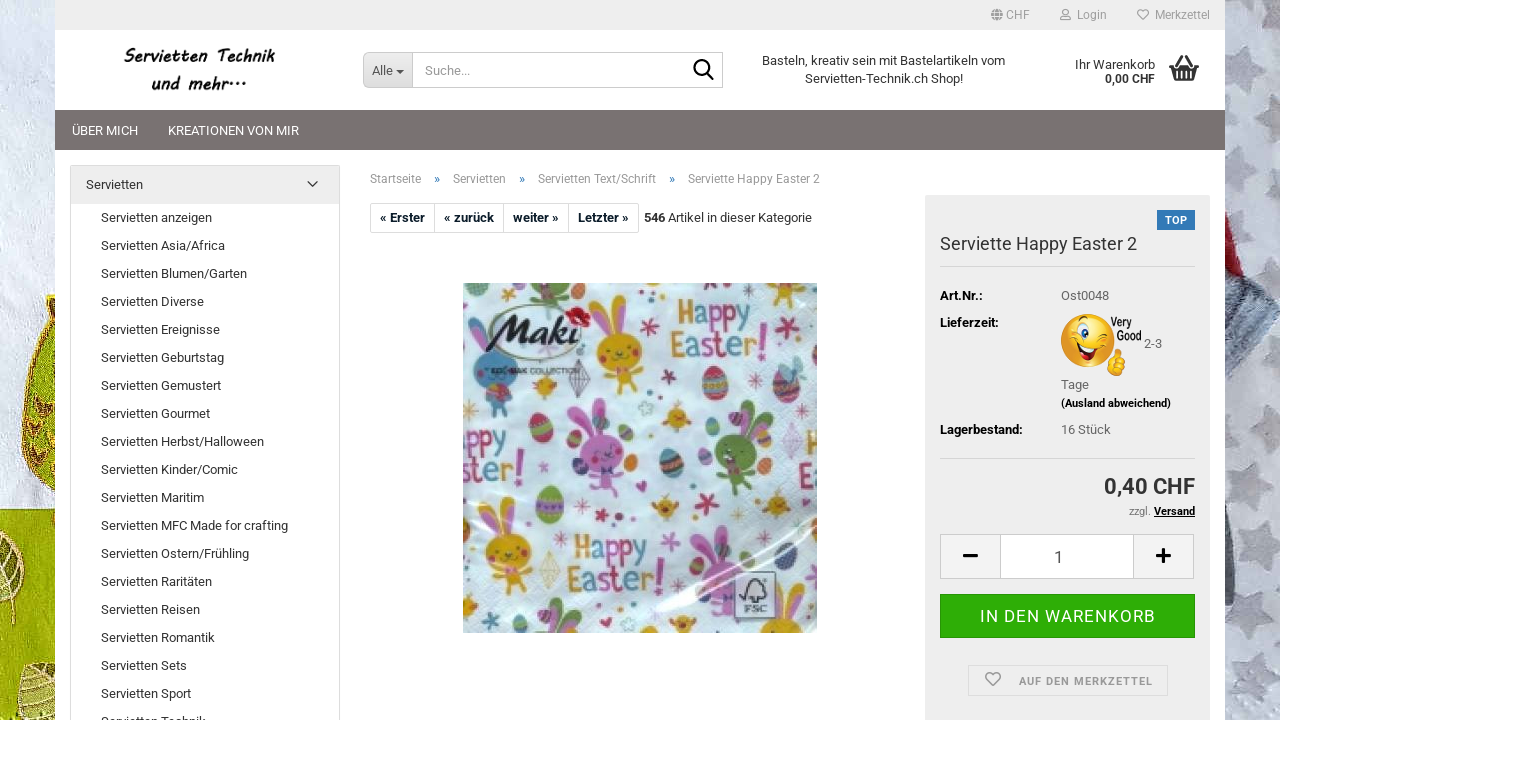

--- FILE ---
content_type: text/html; charset=utf-8
request_url: https://shop.servietten-technik.ch/de/Serviette-Happy-Easter-2.html
body_size: 14393
content:
<!DOCTYPE html> <html xmlns="http://www.w3.org/1999/xhtml" dir="ltr" lang="de"> <head> <meta name="viewport" content="width=device-width, initial-scale=1, minimum-scale=1.0" /> <meta http-equiv="Content-Type" content="text/html; charset=utf-8" /> <meta name="language" content="de" /> <meta name="keywords" content="Serviette Happy Easter 2" /> <meta name="description" content="Serviette Happy Easter 2" /> <title>Servietten-Technik.ch - Serviette Happy Easter 2</title> <meta property="og:title" content="Serviette Happy Easter 2" /> <meta property="og:site_name" content="Servietten-Technik.ch" /> <meta property="og:locale" content="de_DE" /> <meta property="og:type" content="product" /> <meta property="og:description" content="Serviette Happy Easter 2" /> <meta property="og:image" content="https://shop.servietten-technik.ch/images/product_images/info_images/Ost0048.jpg" /> <base href="https://shop.servietten-technik.ch/" /> <link rel="shortcut icon" href="https://shop.servietten-technik.ch/images/logos/favicon.ico" type="image/x-icon" /> <link id="main-css" type="text/css" rel="stylesheet" href="public/theme/styles/system/main.min.css?bust=1768210897" /> <meta name="robots" content="index,follow" /> <link rel="canonical" href="https://shop.servietten-technik.ch/de/Serviette-Happy-Easter-2.html" /> <meta property="og:url" content="https://shop.servietten-technik.ch/de/Serviette-Happy-Easter-2.html"> <script src="https://cdn.gambiohub.com/sdk/1.2.0/dist/bundle.js"></script><script>var payPalText = {"ecsNote":"Bitte w\u00e4hlen Sie ihre gew\u00fcnschte PayPal-Zahlungsweise.","paypalUnavailable":"PayPal steht f\u00fcr diese Transaktion im Moment nicht zur Verf\u00fcgung.","errorContinue":"weiter","continueToPayPal":"Weiter mit","errorCheckData":"Es ist ein Fehler aufgetreten. Bitte \u00fcberpr\u00fcfen Sie Ihre Eingaben."};var payPalButtonSettings = {"env":"live","commit":false,"style":{"label":"checkout","shape":"rect","color":"gold","layout":"vertical","tagline":false},"locale":"","fundingCardAllowed":true,"fundingELVAllowed":true,"fundingCreditAllowed":false,"createPaymentUrl":"https:\/\/shop.servietten-technik.ch\/shop.php?do=PayPalHub\/CreatePayment&initiator=ecs","authorizedPaymentUrl":"https:\/\/shop.servietten-technik.ch\/shop.php?do=PayPalHub\/AuthorizedPayment&initiator=ecs","checkoutUrl":"https:\/\/shop.servietten-technik.ch\/shop.php?do=PayPalHub\/RedirectGuest","useVault":false,"jssrc":"https:\/\/www.paypal.com\/sdk\/js?client-id=AVEjCpwSc-e9jOY8dHKoTUckaKtPo0shiwe_T2rKtxp30K4TYGRopYjsUS6Qmkj6bILd7Nt72pbMWCXe&commit=false&intent=capture&components=buttons%2Cmarks%2Cmessages%2Cfunding-eligibility%2Cgooglepay%2Capplepay%2Ccard-fields&integration-date=2021-11-25&enable-funding=paylater&merchant-id=5D7YCMCWXWMWQ&currency=CHF","partnerAttributionId":"GambioGmbH_Cart_Hub_PPXO","createOrderUrl":"https:\/\/shop.servietten-technik.ch\/shop.php?do=PayPalHub\/CreateOrder&initiator=ecs","getOrderUrl":"https:\/\/shop.servietten-technik.ch\/shop.php?do=PayPalHub\/GetOrder","approvedOrderUrl":"https:\/\/shop.servietten-technik.ch\/shop.php?do=PayPalHub\/ApprovedOrder&initiator=ecs","paymentApproved":false,"developmentMode":false,"cartAmount":0};var jsShoppingCart = {"languageCode":"de","verifySca":"https:\/\/shop.servietten-technik.ch\/shop.php?do=PayPalHub\/VerifySca","totalAmount":"0.00","currency":"CHF","env":"live","commit":false,"style":{"label":"checkout","shape":"rect","color":"gold","layout":"vertical","tagline":false},"locale":"","fundingCardAllowed":true,"fundingELVAllowed":true,"fundingCreditAllowed":false,"createPaymentUrl":"https:\/\/shop.servietten-technik.ch\/shop.php?do=PayPalHub\/CreatePayment&initiator=ecs","authorizedPaymentUrl":"https:\/\/shop.servietten-technik.ch\/shop.php?do=PayPalHub\/AuthorizedPayment&initiator=ecs","checkoutUrl":"https:\/\/shop.servietten-technik.ch\/shop.php?do=PayPalHub\/RedirectGuest","useVault":false,"jssrc":"https:\/\/www.paypal.com\/sdk\/js?client-id=AVEjCpwSc-e9jOY8dHKoTUckaKtPo0shiwe_T2rKtxp30K4TYGRopYjsUS6Qmkj6bILd7Nt72pbMWCXe&commit=false&intent=capture&components=buttons%2Cmarks%2Cmessages%2Cfunding-eligibility%2Cgooglepay%2Capplepay%2Ccard-fields&integration-date=2021-11-25&enable-funding=paylater&merchant-id=5D7YCMCWXWMWQ&currency=CHF","partnerAttributionId":"GambioGmbH_Cart_Hub_PPXO","createOrderUrl":"https:\/\/shop.servietten-technik.ch\/shop.php?do=PayPalHub\/CreateOrder&initiator=ecs","getOrderUrl":"https:\/\/shop.servietten-technik.ch\/shop.php?do=PayPalHub\/GetOrder","approvedOrderUrl":"https:\/\/shop.servietten-technik.ch\/shop.php?do=PayPalHub\/ApprovedOrder&initiator=ecs","paymentApproved":false,"developmentMode":false,"cartAmount":0};var payPalBannerSettings = {"useVault":false,"jssrc":"https:\/\/www.paypal.com\/sdk\/js?client-id=AVEjCpwSc-e9jOY8dHKoTUckaKtPo0shiwe_T2rKtxp30K4TYGRopYjsUS6Qmkj6bILd7Nt72pbMWCXe&commit=false&intent=capture&components=buttons%2Cmarks%2Cmessages%2Cfunding-eligibility%2Cgooglepay%2Capplepay%2Ccard-fields&integration-date=2021-11-25&enable-funding=paylater&merchant-id=5D7YCMCWXWMWQ&currency=CHF","partnerAttributionId":"GambioGmbH_Cart_Hub_PPXO","positions":{"cartBottom":{"placement":"cart","style":{"layout":"text","logo":{"type":"primary"},"text":{"color":"black"},"color":"blue","ratio":"1x1"}},"product":{"placement":"product","style":{"layout":"text","logo":{"type":"primary"},"text":{"color":"black"},"color":"blue","ratio":"1x1"}}},"currency":"CHF","cartAmount":0,"productsPrice":0.40000000000000002};</script><script id="paypalconsent" type="application/json">{"purpose_id":null}</script><script src="GXModules/Gambio/Hub/Shop/Javascript/PayPalLoader.js?v=1764777409" async></script><link rel="stylesheet" href="https://cdn.gambiohub.com/sdk/1.2.0/dist/css/gambio_hub.css"> </head> <body class="page-product-info" data-gambio-namespace="https://shop.servietten-technik.ch/public/theme/javascripts/system" data-jse-namespace="https://shop.servietten-technik.ch/JSEngine/build" data-gambio-controller="initialize" data-gambio-widget="input_number responsive_image_loader transitions header image_maps modal history dropdown core_workarounds anchor" data-input_number-separator="," > <div id="outer-wrapper" > <header id="header" class="navbar"> <div id="topbar-container"> <div class="navbar-topbar"> <nav data-gambio-widget="menu link_crypter" data-menu-switch-element-position="false" data-menu-events='{"desktop": ["click"], "mobile": ["click"]}' data-menu-ignore-class="dropdown-menu"> <ul class="nav navbar-nav navbar-right" data-menu-replace="partial"> <li class="navbar-topbar-item"> <ul id="secondaryNavigation" class="nav navbar-nav ignore-menu"> </ul> <script id="secondaryNavigation-menu-template" type="text/mustache">
                                    
                                        <ul id="secondaryNavigation" class="nav navbar-nav">
                                            <li v-for="(item, index) in items" class="navbar-topbar-item hidden-xs content-manager-item">
                                                <a href="javascript:;" :title="item.title" @click="goTo(item.content)">
                                                    <span class="fa fa-arrow-circle-right visble-xs-block"></span>
                                                    {{item.title}}
                                                </a>
                                            </li>
                                        </ul>
                                    
                                </script> </li> <li class="dropdown navbar-topbar-item first"> <a href="#" class="dropdown-toggle" data-toggle-hover="dropdown" role="button" aria-label="" title=""> <span class="language-code hidden-xs"> <span class="fa fa-globe"></span>
																	
																															

															CHF
														</span> <span class="visible-xs-block">
															&nbsp;Währung auswählen
														</span> </a> <ul class="level_2 dropdown-menu ignore-menu arrow-top"> <li class="arrow"></li> <li> <form action="/de/Serviette-Happy-Easter-2.html" method="POST" class="form-horizontal"> <div class="form-group"> <label style="display: inline">Währung auswählen
																	    <select name="currency" class="form-control"> <option value="EUR">EUR</option> <option value="USD">USD</option> <option value="CHF" selected="selected">CHF</option> </select> </label> </div> <div class="form-group"> <label style="display: inline">Lieferland
																	    <select name="switch_country" class="form-control"> <option value="DE" >Deutschland</option> <option value="FR" >Frankreich</option> <option value="IT" >Italien</option> <option value="AT" >Österreich</option> <option value="CH" selected>Schweiz</option> </select> </label> </div> <div class="dropdown-footer row"> <input type="submit" class="btn btn-primary btn-block" value="Speichern" title="Speichern" /> </div> </form> </li> </ul> </li> <li class="dropdown navbar-topbar-item"> <a title="Anmeldung" href="/de/Serviette-Happy-Easter-2.html#" class="dropdown-toggle" data-toggle-hover="dropdown" role="button" aria-label="Login"> <span class="fa fa-user-o"></span>
														
																									

												&nbsp;Login
											</a> <ul class="dropdown-menu dropdown-menu-login arrow-top"> <li class="arrow"></li> <li class="dropdown-header hidden-xs">Login</li> <li> <form action="https://shop.servietten-technik.ch/de/login.php?action=process" method="post" class="form-horizontal"> <input type="hidden" name="return_url" value="https://shop.servietten-technik.ch/de/Serviette-Happy-Easter-2.html"> <input type="hidden" name="return_url_hash" value="78ba9ab6573f3d8f35078a98406983607cafc36c572b5747595ebf84bbc45531"> <div class="form-group"> <label for="box-login-dropdown-login-username" class="form-control sr-only">E-Mail</label> <input autocomplete="username" type="email" id="box-login-dropdown-login-username" class="form-control" placeholder="E-Mail" name="email_address" oninput="this.setCustomValidity('')" oninvalid="this.setCustomValidity('Bitte geben Sie eine korrekte Emailadresse ein')" /> </div> <div class="form-group password-form-field" data-gambio-widget="show_password"> <label for="box-login-dropdown-login-password" class="form-control sr-only">Passwort</label> <input autocomplete="current-password" type="password" id="box-login-dropdown-login-password" class="form-control" placeholder="Passwort" name="password" /> <button class="btn show-password hidden" type="button"> <i class="fa fa-eye" aria-hidden="true"></i> <span class="sr-only">Toggle Password View</span> </button> </div> <div class="dropdown-footer row"> <input type="submit" class="btn btn-primary btn-block" value="Anmelden" /> <ul> <li> <a title="Konto erstellen" href="https://shop.servietten-technik.ch/de/shop.php?do=CreateRegistree">
												Konto erstellen
											</a> </li> <li> <a title="Passwort vergessen?" href="https://shop.servietten-technik.ch/de/password_double_opt.php">
												Passwort vergessen?
											</a> </li> </ul> </div> </form> </li> </ul> </li> <li class="navbar-topbar-item"> <a href="https://shop.servietten-technik.ch/de/wish_list.php" title="Merkzettel anzeigen" aria-label="Merkzettel"> <span class="fa fa-heart-o"></span>
														
																									

												&nbsp;Merkzettel
											</a> </li> </ul> </nav> </div> </div> <div class="inside"> <div class="row"> <div class="navbar-header" data-gambio-widget="mobile_menu"> <div id="navbar-brand" class="navbar-brand"> <a href="https://shop.servietten-technik.ch/de/" title="Servietten-Technik.ch"> <img id="main-header-logo" class="img-responsive" src="https://shop.servietten-technik.ch/images/logos/servietten-technik.png" alt="Servietten-Technik.ch-Logo"> </a> </div> <button type="button" class="navbar-toggle" aria-label="navigationbar toggle button" data-mobile_menu-target="#categories .navbar-collapse" data-mobile_menu-body-class="categories-open" data-mobile_menu-toggle-content-visibility> <img src="public/theme/images/svgs/bars.svg" class="gx-menu svg--inject" alt="menu bars icon"> </button> <button type="button" class="navbar-toggle cart-icon" data-mobile_menu-location="shopping_cart.php"> <img src="public/theme/images/svgs/basket.svg" class="gx-cart-basket svg--inject" alt="shopping cart icon"> <span class="cart-products-count hidden">
				0
			</span> </button> <button type="button" class="navbar-toggle" aria-label="searchbar toggle button" data-mobile_menu-target=".navbar-search" data-mobile_menu-body-class="search-open" data-mobile_menu-toggle-content-visibility> <img src="public/theme/images/svgs/search.svg" class="gx-search svg--inject" alt="search icon"> </button> </div> <div class="navbar-search collapse"> <p class="navbar-search-header dropdown-header">Suche</p> <form role="search" action="de/advanced_search_result.php" method="get" data-gambio-widget="live_search"> <div class="navbar-search-input-group input-group"> <div class="navbar-search-input-group-btn input-group-btn custom-dropdown" data-dropdown-trigger-change="false" data-dropdown-trigger-no-change="false"> <button aria-label="Suche..." type="button" class="btn btn-default dropdown-toggle" data-toggle="dropdown" aria-haspopup="true" aria-expanded="false"> <span class="dropdown-name">Alle</span> <span class="caret"></span> </button> <ul class="dropdown-menu"> <li><a href="#" data-rel="0">Alle</a></li> <li><a href="#" data-rel="10">Servietten</a></li> <li><a href="#" data-rel="36">Taschentücher</a></li> <li><a href="#" data-rel="59">Transferbilder</a></li> <li><a href="#" data-rel="30">Gutscheine</a></li> <li><a href="#" data-rel="16">Bastelartikel</a></li> </ul> <label for="top-search-button-categories-id" class="sr-only">Alle</label> <select id="top-search-button-categories-id" name="categories_id"> <option value="0">Alle</option> <option value="10">Servietten</option> <option value="36">Taschentücher</option> <option value="59">Transferbilder</option> <option value="30">Gutscheine</option> <option value="16">Bastelartikel</option> </select> </div> <input type="text" id="search-field-input" name="keywords" placeholder="Suche..." class="form-control search-input" autocomplete="off" /> <button aria-label="Suche..." type="submit" class="form-control-feedback"> <img src="public/theme/images/svgs/search.svg" class="gx-search-input svg--inject" alt="search icon"> </button> <label for="search-field-input" class="control-label sr-only">Suche...</label> </div> <input type="hidden" value="1" name="inc_subcat" /> <div class="navbar-search-footer visible-xs-block"> <button class="btn btn-primary btn-block" type="submit">
								Suche...
							</button> <a href="advanced_search.php" class="btn btn-default btn-block" title="Erweiterte Suche">
								Erweiterte Suche
							</a> </div> <div class="search-result-container"></div> </form> </div> <div class="custom-container"> <div class="inside"> <p style="text-align: center;">
	Basteln, kreativ sein mit Bastelartikeln vom Servietten-Technik.ch Shop!
</p> </div> </div> <nav id="cart-container" class="navbar-cart" data-gambio-widget="menu cart_dropdown" data-menu-switch-element-position="false"> <ul class="cart-container-inner"> <li> <a href="https://shop.servietten-technik.ch/de/shopping_cart.php" class="dropdown-toggle"> <img src="public/theme/images/svgs/basket.svg" alt="shopping cart icon" class="gx-cart-basket svg--inject"> <span class="cart">
									Ihr Warenkorb<br /> <span class="products">
										0,00 CHF
									</span> </span> <span class="cart-products-count hidden"> </span> </a> <ul class="dropdown-menu arrow-top cart-dropdown cart-empty"> <li class="arrow"></li> <script>
            function ga4ViewCart() {
                console.log('GA4 is disabled');
            }
        </script> <li class="cart-dropdown-inside"> <div class="cart-empty">
							Sie haben noch keine Artikel in Ihrem Warenkorb.
						</div> </li> </ul> </li> </ul> </nav> </div> </div> <noscript> <div class="alert alert-danger noscript-notice" role="alert">
			JavaScript ist in Ihrem Browser deaktiviert. Aktivieren Sie JavaScript, um alle Funktionen des Shops nutzen und alle Inhalte sehen zu können.
		</div> </noscript> <div id="categories"> <div class="navbar-collapse collapse"> <nav class="navbar-default navbar-categories " data-gambio-widget="menu"> <ul class="level-1 nav navbar-nav"> <li class="level-1-child topmenu-content" data-id="top_custom-0"> <a class="dropdown-toggle" href="https://shop.servietten-technik.ch/de/info/ueber-mich.html" target="" title="Über mich">
															Über mich
														</a> </li> <li class="level-1-child topmenu-content" data-id="top_custom-1"> <a class="dropdown-toggle" href="https://shop.servietten-technik.ch/de/info/kreationen-von-mir.html" target="" title="Kreationen von mir">
															Kreationen von mir
														</a> </li> <li class="dropdown dropdown-more" style="display: none"> <a class="dropdown-toggle" href="#" title="">
														Weitere
													</a> <ul class="level-2 dropdown-menu ignore-menu"></ul> </li> </ul> </nav> </div> </div> </header> <div id="wrapper"> <div class="row"> <div id="main"> <div class="main-inside"> <script type="application/ld+json">{"@context":"https:\/\/schema.org","@type":"BreadcrumbList","itemListElement":[{"@type":"ListItem","position":1,"name":"Startseite","item":"https:\/\/shop.servietten-technik.ch\/"},{"@type":"ListItem","position":2,"name":"Servietten","item":"https:\/\/shop.servietten-technik.ch\/de\/papier-servietten\/"},{"@type":"ListItem","position":3,"name":"Servietten Text\/Schrift","item":"https:\/\/shop.servietten-technik.ch\/de\/papier-servietten\/Servietten-Text-Schrift\/"},{"@type":"ListItem","position":4,"name":"Serviette Happy Easter 2","item":"https:\/\/shop.servietten-technik.ch\/de\/Serviette-Happy-Easter-2.html"}]}</script> <div id="breadcrumb_navi"> <span class="breadcrumbEntry"> <a href="https://shop.servietten-technik.ch/" class="headerNavigation" > <span aria-label="Startseite">Startseite</span> </a> </span> <span class="breadcrumbSeparator"> &raquo; </span> <span class="breadcrumbEntry"> <a href="https://shop.servietten-technik.ch/de/papier-servietten/" class="headerNavigation" > <span aria-label="Servietten">Servietten</span> </a> </span> <span class="breadcrumbSeparator"> &raquo; </span> <span class="breadcrumbEntry"> <a href="https://shop.servietten-technik.ch/de/papier-servietten/Servietten-Text-Schrift/" class="headerNavigation" > <span aria-label="Servietten Text/Schrift">Servietten Text/Schrift</span> </a> </span> <span class="breadcrumbSeparator"> &raquo; </span> <span class="breadcrumbEntry"> <span aria-label="Serviette Happy Easter 2">Serviette Happy Easter 2</span> </span> </div> <div id="shop-top-banner"> </div> <div id="product_navigation" class="panel-pagination"> <nav> <ul class="pagination"> <li> <a href="de/Serviette-Dinge.html">&laquo; Erster</a> </li> <li> <a href="de/Serviette-Frohe-Ostern.html">&laquo; zurück</a> </li> <li> <a href="de/Bistroserviette-Super-Opa.html">weiter &raquo;</a> </li> <li> <a href="de/Serviette-Buntes-Meer.html">Letzter &raquo;</a> </li> </ul> <span><strong>546</strong> Artikel in dieser Kategorie</span> </nav> </div> <script type="application/ld+json">
			{"@context":"http:\/\/schema.org","@type":"Product","name":"Serviette Happy Easter 2","description":"Serviette Happy Easter 2  33x33","image":["https:\/\/shop.servietten-technik.ch\/images\/product_images\/info_images\/Ost0048.jpg"],"url":"https:\/\/shop.servietten-technik.ch\/de\/Serviette-Happy-Easter-2.html","itemCondition":"NewCondition","offers":{"@type":"Offer","availability":"InStock","price":"0.40","priceCurrency":"CHF","priceSpecification":{"@type":"http:\/\/schema.org\/PriceSpecification","price":"0.40","priceCurrency":"CHF","valueAddedTaxIncluded":true},"url":"https:\/\/shop.servietten-technik.ch\/de\/Serviette-Happy-Easter-2.html","priceValidUntil":"2100-01-01 00:00:00"},"model":"Ost0048","sku":"Ost0048"}
		</script> <div class="product-info product-info-default row"> <div id="product_image_layer"> <div class="product-info-layer-image"> <div class="product-info-image-inside"> <script>
            
            window.addEventListener('DOMContentLoaded', function(){
				$.extend(true, $.magnificPopup.defaults, { 
					tClose: 'Schlie&szlig;en (Esc)', // Alt text on close button
					tLoading: 'L&auml;dt...', // Text that is displayed during loading. Can contain %curr% and %total% keys
					
					gallery: { 
						tPrev: 'Vorgänger (Linke Pfeiltaste)', // Alt text on left arrow
						tNext: 'Nachfolger (Rechte Pfeiltaste)', // Alt text on right arrow
						tCounter: '%curr% von %total%' // Markup for "1 of 7" counter
						
					}
				});
			});
            
		</script> <div> <div id="product-info-layer-image" class="swiper-container" data-gambio-_widget="swiper" data-swiper-target="" data-swiper-controls="#product-info-layer-thumbnails" data-swiper-slider-options='{"breakpoints": [], "initialSlide": 0, "pagination": ".js-product-info-layer-image-pagination", "nextButton": ".js-product-info-layer-image-button-next", "prevButton": ".js-product-info-layer-image-button-prev", "effect": "fade", "autoplay": null, "initialSlide": ""}' > <div class="swiper-wrapper" > <div class="swiper-slide" > <div class="swiper-slide-inside "> <img class="img-responsive" loading="lazy" src="images/product_images/popup_images/Ost0048.jpg" alt="Serviette Happy Easter 2" title="Serviette Happy Easter 2" data-magnifier-src="images/product_images/original_images/Ost0048.jpg" /> </div> </div> </div> <script type="text/mustache">
					<template>
						
							{{#.}}
								<div class="swiper-slide {{className}}">
									<div class="swiper-slide-inside">
										<img loading="lazy" {{{srcattr}}} alt="{{title}}" title="{{title}}" />
									</div>
								</div>
							{{/.}}
						
					</template>
				</script> </div> </div> </div> </div> </div> <div class="product-info-content col-xs-12" data-gambio-widget="cart_handler" data-cart_handler-page="product-info"> <div class="row"> <div class="product-info-title-mobile  col-xs-12 visible-xs-block visible-sm-block"> <span>Serviette Happy Easter 2</span> <div> </div> </div> <div class="product-info-stage col-xs-12 col-md-8 centered"> <div id="image-collection-container"> <div class="product-info-image has-zoom" data-gambio-widget="image_gallery_lightbox magnifier" data-magnifier-target=".magnifier-target"> <div class="product-info-image-inside"> <script>
            
            window.addEventListener('DOMContentLoaded', function(){
				$.extend(true, $.magnificPopup.defaults, { 
					tClose: 'Schlie&szlig;en (Esc)', // Alt text on close button
					tLoading: 'L&auml;dt...', // Text that is displayed during loading. Can contain %curr% and %total% keys
					
					gallery: { 
						tPrev: 'Vorgänger (Linke Pfeiltaste)', // Alt text on left arrow
						tNext: 'Nachfolger (Rechte Pfeiltaste)', // Alt text on right arrow
						tCounter: '%curr% von %total%' // Markup for "1 of 7" counter
						
					}
				});
			});
            
		</script> <div> <div id="product_image_swiper" class="swiper-container" data-gambio-widget="swiper" data-swiper-target="" data-swiper-controls="#product_thumbnail_swiper, #product_thumbnail_swiper_mobile" data-swiper-slider-options='{"breakpoints": [], "initialSlide": 0, "pagination": ".js-product_image_swiper-pagination", "nextButton": ".js-product_image_swiper-button-next", "prevButton": ".js-product_image_swiper-button-prev", "effect": "fade", "autoplay": null}' > <div class="swiper-wrapper" > <div class="swiper-slide" > <div class="swiper-slide-inside "> <a onclick="return false" href="images/product_images/original_images/Ost0048.jpg" title="Serviette Happy Easter 2"> <img class="img-responsive" loading="lazy" src="images/product_images/info_images/Ost0048.jpg" alt="Serviette Happy Easter 2" title="Serviette Happy Easter 2" data-magnifier-src="images/product_images/original_images/Ost0048.jpg" /> </a> </div> </div> </div> <script type="text/mustache">
					<template>
						
							{{#.}}
								<div class="swiper-slide {{className}}">
									<div class="swiper-slide-inside">
										<img loading="lazy" {{{srcattr}}} alt="{{title}}" title="{{title}}" />
									</div>
								</div>
							{{/.}}
						
					</template>
				</script> </div> </div> </div> <input type="hidden" id="current-gallery-hash" value="b72007da4eb2666c590b27ce7c931bc3"> </div> </div> </div> <div class="product-info-details col-xs-12 col-md-4" data-gambio-widget="product_min_height_fix"> <div class="loading-overlay"></div> <div class="magnifier-overlay"></div> <div class="magnifier-target"> <div class="preloader"></div> </div> <div class="ribbons"> <div class="ribbon-recommendation"> <span>TOP</span> </div> </div> <form action="de/product_info.php?gm_boosted_product=Serviette-Happy-Easter-2&amp;language=de&amp;products_id=394&amp;action=add_product" class="form-horizontal js-product-form product-info"> <input type="hidden" id="update-gallery-hash" name="galleryHash" value=""> <div class="hidden-xs hidden-sm ribbon-spacing"> </div> <h1 class="product-info-title-desktop  hidden-xs hidden-sm">Serviette Happy Easter 2</h1> <dl class="dl-horizontal"> <dt class="col-xs-4 text-left model-number" >
			Art.Nr.:
		</dt> <dd class="col-xs-8 model-number model-number-text" >
			Ost0048
		</dd> <dt class="col-xs-4 text-left"> <span>
					Lieferzeit:
				</span> </dt> <dd class="col-xs-8"> <span class="img-shipping-time"> <img loading="lazy" src="images/icons/status/sm1.png" alt="2-3 Tage" /> </span> <span class="products-shipping-time-value">
					2-3 Tage 
				</span> <a class="js-open-modal text-small abroad-shipping-info" data-modal-type="iframe" data-modal-settings='{"title": "Lieferzeit:"}' href="de/popup/Versand-und-Zahlungsbedingungen.html" rel="nofollow">
					(Ausland abweichend)
				</a> </dd> <dt class="col-xs-4 text-left products-quantity" >
        Lagerbestand:
    </dt> <dd class="col-xs-8 products-quantity" > <span class="products-quantity-value">
                16
            </span>
        
                    
                Stück
            
            </dd> </dl> <div class="modifiers-selection"> </div> <div class="cart-error-msg alert alert-danger" role="alert"></div> <div class="price-container"> <div class="price-calc-container" id="attributes-calc-price"> <div class="current-price-container">
		
							0,40 CHF

									
	</div> <p class="tax-shipping-text text-small">
			 zzgl. 
				<a class="gm_shipping_link lightbox_iframe" href="https://shop.servietten-technik.ch/de/popup/Versand-und-Zahlungsbedingungen.html" target="_self" rel="nofollow" data-modal-settings='{"title":"Versand", "sectionSelector": ".content_text", "bootstrapClass": "modal-lg"}'> <span style="text-decoration:underline">Versand</span> </a> </p> <div class="row"> <input type="hidden" name="products_id" id="products-id" value="394" /> <div class="input-number" data-type="float" data-stepping="1"> <div class="input-group"> <a role="button" aria-label="Menge reduzieren" class="btn btn-default btn-lg btn-minus"><span class="fa fa-minus"></span></a> <input aria-label="Anzahl" type="number" step="1" class="form-control input-lg pull-right js-calculate-qty" value="1" id="attributes-calc-quantity" name="products_qty" /> <a role="button" aria-label="Menge erhöhen" class="input-group-btn btn btn-default btn-lg btn-plus"><span class="fa fa-plus"></span></a> </div> </div> <div class="button-container"> <input name="btn-add-to-cart" type="submit" class="btn btn-lg btn-buy btn-block js-btn-add-to-cart" value="In den Warenkorb" title="In den Warenkorb" /> <button name="btn-add-to-cart-fake" onClick="void(0)" class="btn-add-to-cart-fake btn btn-lg btn-buy btn-block " value="" title="In den Warenkorb" style="display: none; margin-top: 0" >In den Warenkorb</button> </div> <div class="paypal-installments paypal-installments-product" data-ppinst-pos="product" data-partner-attribution-id="GambioGmbH_Cart_Hub_PPXO"></div> <div id="easycredit-ratenrechner-product" class="easycredit-rr-container" data-easycredithub-namespace="GXModules/Gambio/Hub/Build/Shop/Themes/All/Javascript/easycredithub" data-easycredithub-widget="easycreditloader"></div> <div class="product-info-links"> <div class="wishlist-container"> <a href="#" class="btn-wishlist btn btn-block btn-sm " title="Auf den Merkzettel"> <span class="col-xs-2 btn-icon"> <i class="fa fa-heart-o"></i> </span> <span class="col-xs-10 btn-text">
									Auf den Merkzettel
								</span> </a> </div> </div> <script id="product-details-text-phrases" type="application/json">
				{
					"productsInCartSuffix": " Artikel im Warenkorb", "showCart": "Warenkorb anzeigen"
				}
			</script> </div> </div> </div> </form> </div> <div class="product-info-description col-md-8" data-gambio-widget="tabs"> <div class="nav-tabs-container has-multi-tabs" data-gambio-widget="tabs"> <ul class="nav nav-tabs"> <li class="active"> <a href="#" title="Beschreibung" onclick="return false">
												Beschreibung
											</a> </li> <li id="reviews-tab"> <a href="#" title="" onclick="return false">
											Kundenrezensionen 										</a> </li> </ul> <div class="tab-content"> <div class="tab-pane active"> <div class="tab-heading"> <a href="#" onclick="return false">Beschreibung</a> </div> <div class="tab-body active">
													Serviette Happy Easter 2<br />
33x33

													
														
	
													
												</div> </div> <div class="tab-pane"> <div class="tab-heading"> <a href="#" onclick="return false">Kundenrezensionen </a> </div> <div class="tab-body"> <div id="product-ratings" class="product-info-rating"> <div data-gambio-widget="more_text"> <p class="no-rating-hint">Leider sind noch keine Bewertungen vorhanden. Seien Sie der Erste, der das Produkt bewertet.</p> <p class="no-login-hint">Sie müssen angemeldet sein um eine Bewertung abgeben zu können. <a href="login.php">Anmelden</a></p> </div> </div> </div> </div> </div> </div> </div> <div class="product-info-share col-md-8"> <div data-gambio-widget="social_share" data-social_share-whatsapp		     data-social_share-facebook		     data-social_share-twitter		     data-social_share-pinterest> </div> </div> </div> </div> <div class="product-info-listings col-xs-12 clearfix" data-gambio-widget="product_hover"> </div> </div><script>(function() {
	let initPayPalButton = function() {
		let buttonConfiguration = {"ppUrl":"data:image\/svg+xml;base64,[base64]","logoUrl":"data:image\/svg+xml;base64,[base64]","backgroundColor":"#ffc439","borderColor":"#cba13f","borderRadius":"4px"};
		let phrases = {"separatorLabel":"Jetzt zahlen mit"};

		let productInfoDetails = document.querySelector('div.product-info-details');
		let newbutton = document.createElement('div');
		newbutton.id = 'paypal-newbutton';
		let separator = document.createElement('div');
		separator.id = 'paypal-separator';
		let introLabel = document.createElement('span');
		introLabel.id = 'paypal-introlabel';
		introLabel.innerText = phrases.separatorLabel;
		separator.appendChild(introLabel);
		newbutton.appendChild(separator);
		let ppecs = document.createElement('span'),
			logoImg = document.createElement('img'),
			ppImg = document.createElement('img'),
			pplink = document.createElement('a');
		logoImg.src = buttonConfiguration.logoUrl;
		logoImg.id = 'paypal-logoimg';
		ppImg.src = buttonConfiguration.ppUrl;
		ppImg.id = 'paypal-nameimg';
		ppecs.id = 'paypal-ecsbutton';
		ppecs.style.background = buttonConfiguration.backgroundColor;
		ppecs.style.border = '1px solid ' + buttonConfiguration.borderColor;
		ppecs.appendChild(ppImg);
		ppecs.appendChild(document.createTextNode(' '));
		ppecs.appendChild(logoImg);
		pplink.classList.add('paypal-ecs-button');
		pplink.href = 'shopping_cart.php?display_mode=ecs';
		pplink.addEventListener('click', function(e) {
			let productsId = document.querySelector('#products-id').value,
				productsQty = document.querySelector('#attributes-calc-quantity').value;
			e.preventDefault();
			document.location = 'shop.php?do=PayPalHub/AddToCart&products_id=' + productsId + '&qty=' + productsQty;
		});
		pplink.append(ppecs);
		newbutton.appendChild(pplink);
		
		let bc = document.querySelector('div.button-container');
		bc.parentNode.insertBefore(newbutton, bc.nextSibling);
	};
	
	document.addEventListener('DOMContentLoaded', function() {
		let hasProperties = document.querySelectorAll('div.properties-selection-form').length > 0,
			hasAttributes = document.querySelectorAll('fieldset.attributes').length > 0,
			hasCustomizer = document.querySelectorAll('#customizer-form').length > 0,
			hasFetch = ("fetch" in window);
		
		if(hasFetch && !hasProperties && !hasAttributes && !hasCustomizer)
		{
			initPayPalButton();
		}
	});
})();
</script> </div> </div> <aside id="left"> <div id="gm_box_pos_2" class="gm_box_container"><div class="box box-categories panel panel-default"> <nav class="navbar-categories-left" data-gambio-widget="menu" data-menu-menu-type="vertical" data-menu-unfold-level="0" data-menu-accordion="false" data-menu-show-all-link="true" > <ul class="level-1 nav"> <li class="dropdown open level-1-child" data-id="10"> <a class="dropdown-toggle " href="https://shop.servietten-technik.ch/de/papier-servietten/" title="Servietten">
																		Servietten								</a> <ul data-level="2" class="level-2 dropdown-menu dropdown-menu-child"> <li class="enter-category show"> <a class="dropdown-toggle" href="https://shop.servietten-technik.ch/de/papier-servietten/" title="Servietten">Servietten anzeigen</a> </li> <li class="level-2-child" data-id="53"> <a class="dropdown-toggle " href="https://shop.servietten-technik.ch/de/papier-servietten/Servietten-Asia-Africa/" title="Servietten Asia/Africa">
																		Servietten Asia/Africa								</a> </li> <li class="dropdown level-2-child" data-id="21"> <a class="dropdown-toggle " href="https://shop.servietten-technik.ch/de/papier-servietten/Servietten-Blumen-Garten/" title="Servietten Blumen/Garten">
																		Servietten Blumen/Garten								</a> <ul data-level="2" class="level-3 dropdown-menu dropdown-menu-child"> <li class="enter-category show"> <a class="dropdown-toggle" href="https://shop.servietten-technik.ch/de/papier-servietten/Servietten-Blumen-Garten/" title="Servietten Blumen/Garten">Servietten Blumen/Garten anzeigen</a> </li> <li class="level-3-child" data-id="22"> <a class="dropdown-toggle " href="https://shop.servietten-technik.ch/de/papier-servietten/Servietten-Blumen-Garten/Servietten-Rosen/" title="Servietten Rosen">
																		Servietten Rosen								</a> </li> </ul> </li> <li class="level-2-child" data-id="27"> <a class="dropdown-toggle " href="https://shop.servietten-technik.ch/de/papier-servietten/Servietten-Diverse/" title="Servietten Diverse">
																		Servietten Diverse								</a> </li> <li class="level-2-child" data-id="35"> <a class="dropdown-toggle " href="https://shop.servietten-technik.ch/de/papier-servietten/Servietten-Ereignisse/" title="Servietten Ereignisse">
																		Servietten Ereignisse								</a> </li> <li class="level-2-child" data-id="38"> <a class="dropdown-toggle " href="https://shop.servietten-technik.ch/de/papier-servietten/servietten-geburtstag/" title="Servietten Geburtstag">
																		Servietten Geburtstag								</a> </li> <li class="level-2-child" data-id="28"> <a class="dropdown-toggle " href="https://shop.servietten-technik.ch/de/papier-servietten/Servietten-Gemustert/" title="Servietten Gemustert">
																		Servietten Gemustert								</a> </li> <li class="level-2-child" data-id="32"> <a class="dropdown-toggle " href="https://shop.servietten-technik.ch/de/papier-servietten/Servietten-Gourmet/" title="Servietten Gourmet">
																		Servietten Gourmet								</a> </li> <li class="level-2-child" data-id="45"> <a class="dropdown-toggle " href="https://shop.servietten-technik.ch/de/papier-servietten/Servietten-Herbst-Halloween/" title="Servietten Herbst/Halloween">
																		Servietten Herbst/Halloween								</a> </li> <li class="level-2-child" data-id="29"> <a class="dropdown-toggle " href="https://shop.servietten-technik.ch/de/papier-servietten/Servietten-Kinder-Comic/" title="Servietten Kinder/Comic">
																		Servietten Kinder/Comic								</a> </li> <li class="level-2-child" data-id="34"> <a class="dropdown-toggle " href="https://shop.servietten-technik.ch/de/papier-servietten/Servietten-Maritim/" title="Servietten Maritim">
																		Servietten Maritim								</a> </li> <li class="level-2-child" data-id="46"> <a class="dropdown-toggle " href="https://shop.servietten-technik.ch/de/papier-servietten/Servietten-MFC-Made-for-crafting/" title="Servietten MFC Made for crafting">
																		Servietten MFC Made for crafting								</a> </li> <li class="level-2-child" data-id="40"> <a class="dropdown-toggle " href="https://shop.servietten-technik.ch/de/papier-servietten/Servietten-Ostern-Fruehling/" title="Servietten Ostern/Frühling">
																		Servietten Ostern/Frühling								</a> </li> <li class="level-2-child" data-id="49"> <a class="dropdown-toggle " href="https://shop.servietten-technik.ch/de/papier-servietten/Servietten-Raritaeten/" title="Servietten Raritäten">
																		Servietten Raritäten								</a> </li> <li class="level-2-child" data-id="39"> <a class="dropdown-toggle " href="https://shop.servietten-technik.ch/de/servietten-reisen/" title="Servietten Reisen">
																		Servietten Reisen								</a> </li> <li class="dropdown level-2-child" data-id="26"> <a class="dropdown-toggle " href="https://shop.servietten-technik.ch/de/papier-servietten/Servietten-Romantik/" title="Servietten Romantik">
																		Servietten Romantik								</a> <ul data-level="2" class="level-3 dropdown-menu dropdown-menu-child"> <li class="enter-category show"> <a class="dropdown-toggle" href="https://shop.servietten-technik.ch/de/papier-servietten/Servietten-Romantik/" title="Servietten Romantik">Servietten Romantik anzeigen</a> </li> <li class="level-3-child" data-id="31"> <a class="dropdown-toggle " href="https://shop.servietten-technik.ch/de/papier-servietten/Servietten-Romantik/Servietten-Herzen/" title="Servietten Herzen">
																		Servietten Herzen								</a> </li> </ul> </li> <li class="level-2-child" data-id="60"> <a class="dropdown-toggle " href="https://shop.servietten-technik.ch/de/papier-servietten/Servietten-Sets/" title="Servietten Sets">
																		Servietten Sets								</a> </li> <li class="level-2-child" data-id="54"> <a class="dropdown-toggle " href="https://shop.servietten-technik.ch/de/papier-servietten/Servietten-Sport/" title="Servietten Sport">
																		Servietten Sport								</a> </li> <li class="level-2-child" data-id="33"> <a class="dropdown-toggle " href="https://shop.servietten-technik.ch/de/papier-servietten/servietten-technik/" title="Servietten Technik">
																		Servietten Technik								</a> </li> <li class="dropdown open level-2-child active" data-id="23"> <a class="dropdown-toggle " href="https://shop.servietten-technik.ch/de/papier-servietten/Servietten-Text-Schrift/" title="Servietten Text/Schrift">
																		Servietten Text/Schrift								</a> <ul data-level="2" class="level-3 dropdown-menu dropdown-menu-child"> <li class="enter-category show"> <a class="dropdown-toggle" href="https://shop.servietten-technik.ch/de/papier-servietten/Servietten-Text-Schrift/" title="Servietten Text/Schrift">Servietten Text/Schrift anzeigen</a> </li> <li class="level-3-child" data-id="57"> <a class="dropdown-toggle " href="https://shop.servietten-technik.ch/de/papier-servietten/Servietten-Text-Schrift/Servietten-Home/" title="Servietten Home">
																		Servietten Home								</a> </li> </ul> </li> <li class="dropdown level-2-child" data-id="19"> <a class="dropdown-toggle " href="https://shop.servietten-technik.ch/de/papier-servietten/Servietten-Tiere/" title="Servietten Tiere">
																		Servietten Tiere								</a> <ul data-level="2" class="level-3 dropdown-menu dropdown-menu-child"> <li class="enter-category show"> <a class="dropdown-toggle" href="https://shop.servietten-technik.ch/de/papier-servietten/Servietten-Tiere/" title="Servietten Tiere">Servietten Tiere anzeigen</a> </li> <li class="level-3-child" data-id="42"> <a class="dropdown-toggle " href="https://shop.servietten-technik.ch/de/papier-servietten/Servietten-Tiere/Servietten-Einhorn/" title="Servietten Einhorn">
																		Servietten Einhorn								</a> </li> <li class="level-3-child" data-id="44"> <a class="dropdown-toggle " href="https://shop.servietten-technik.ch/de/papier-servietten/Servietten-Tiere/Servietten-Eulen/" title="Servietten Eulen">
																		Servietten Eulen								</a> </li> <li class="level-3-child" data-id="43"> <a class="dropdown-toggle " href="https://shop.servietten-technik.ch/de/papier-servietten/Servietten-Tiere/Servietten-Froesche/" title="Servietten Frösche">
																		Servietten Frösche								</a> </li> <li class="level-3-child" data-id="41"> <a class="dropdown-toggle " href="https://shop.servietten-technik.ch/de/papier-servietten/Servietten-Tiere/Servietten-Hasen/" title="Servietten Hasen">
																		Servietten Hasen								</a> </li> <li class="level-3-child" data-id="51"> <a class="dropdown-toggle " href="https://shop.servietten-technik.ch/de/papier-servietten/Servietten-Tiere/Servietten-Hunde/" title="Servietten Hunde">
																		Servietten Hunde								</a> </li> <li class="level-3-child" data-id="50"> <a class="dropdown-toggle " href="https://shop.servietten-technik.ch/de/servietten-katzen/" title="Servietten Katzen">
																		Servietten Katzen								</a> </li> <li class="level-3-child" data-id="55"> <a class="dropdown-toggle " href="https://shop.servietten-technik.ch/de/papier-servietten/Servietten-Tiere/Servietten-Pferde/" title="Servietten Pferde">
																		Servietten Pferde								</a> </li> <li class="level-3-child" data-id="20"> <a class="dropdown-toggle " href="https://shop.servietten-technik.ch/de/papier-servietten/Servietten-Tiere/Servietten-Schmetterlinge/" title="Servietten Schmetterlinge">
																		Servietten Schmetterlinge								</a> </li> <li class="level-3-child" data-id="52"> <a class="dropdown-toggle " href="https://shop.servietten-technik.ch/de/papier-servietten/Servietten-Tiere/Servietten-Voegel/" title="Servietten Vögel">
																		Servietten Vögel								</a> </li> </ul> </li> <li class="level-2-child" data-id="18"> <a class="dropdown-toggle " href="https://shop.servietten-technik.ch/de/papier-servietten/Servietten-Vintage/" title="Servietten Vintage">
																		Servietten Vintage								</a> </li> <li class="dropdown level-2-child" data-id="24"> <a class="dropdown-toggle " href="https://shop.servietten-technik.ch/de/papier-servietten/Servietten-Winter-Weihnachten/" title="Servietten Winter/Weihnachten">
																		Servietten Winter/Weihnachten								</a> <ul data-level="2" class="level-3 dropdown-menu dropdown-menu-child"> <li class="enter-category show"> <a class="dropdown-toggle" href="https://shop.servietten-technik.ch/de/papier-servietten/Servietten-Winter-Weihnachten/" title="Servietten Winter/Weihnachten">Servietten Winter/Weihnachten anzeigen</a> </li> <li class="level-3-child" data-id="25"> <a class="dropdown-toggle " href="https://shop.servietten-technik.ch/de/papier-servietten/Servietten-Winter-Weihnachten/Servietten-Engel/" title="Servietten Engel">
																		Servietten Engel								</a> </li> <li class="level-3-child" data-id="37"> <a class="dropdown-toggle " href="https://shop.servietten-technik.ch/de/papier-servietten/Servietten-Winter-Weihnachten/servietten-neujahr/" title="Servietten Neujahr">
																		Servietten Neujahr								</a> </li> <li class="level-3-child" data-id="58"> <a class="dropdown-toggle " href="https://shop.servietten-technik.ch/de/papier-servietten/Servietten-Winter-Weihnachten/Servietten-Sterne/" title="Servietten Sterne">
																		Servietten Sterne								</a> </li> </ul> </li> </ul> </li> <li class="level-1-child" data-id="36"> <a class="dropdown-toggle " href="https://shop.servietten-technik.ch/de/taschentuecher/" title="Taschentücher">
																		Taschentücher								</a> </li> <li class="level-1-child" data-id="59"> <a class="dropdown-toggle " href="https://shop.servietten-technik.ch/de/Transferbilder/" title="Transferbilder">
																		Transferbilder								</a> </li> <li class="level-1-child" data-id="30"> <a class="dropdown-toggle " href="https://shop.servietten-technik.ch/de/Servietten-Technik-Gutscheine/" title="Gutscheine">
																		Gutscheine								</a> </li> <li class="dropdown level-1-child" data-id="16"> <a class="dropdown-toggle " href="https://shop.servietten-technik.ch/de/Bastelartikel/" title="Bastelartikel">
																		Bastelartikel								</a> <ul data-level="2" class="level-2 dropdown-menu dropdown-menu-child"> <li class="enter-category show"> <a class="dropdown-toggle" href="https://shop.servietten-technik.ch/de/Bastelartikel/" title="Bastelartikel">Bastelartikel anzeigen</a> </li> <li class="level-2-child" data-id="17"> <a class="dropdown-toggle " href="https://shop.servietten-technik.ch/de/Bastelartikel/Bastelartikel-Pinsel/" title="Pinsel">
																		Pinsel								</a> </li> </ul> </li> </ul> </nav> </div></div> <div id="gm_box_pos_9" class="gm_box_container"><div class="box box-newsletter panel panel-default"> <div class="panel-heading">
									Newsletter-Anmeldung
							</div> <div class="panel-body"> <form id="sign_in" action="de/newsletter.php" method="post" data-jse-extensions="validator"> <fieldset> <legend class="sr-only" aria-label="Weiter zur Newsletter-Anmeldung">Weiter zur Newsletter-Anmeldung</legend> <div class="form-group input-container"> <span class="input-container"> <label for="newsletter-email" class="form-control sr-only">E-Mail</label> <input type="email" placeholder="E-Mail" class="form-control validate" id="newsletter-email" name="email" value="" data-validator-validate="required email" /> <i class="fa fa-envelope"></i> </span> </div> <div class="form-group"> <button type="submit" class="btn btn-block btn-primary btn-sm" title="Weiter zur Newsletter-Anmeldung">
									Anmelden
								</button> </div> </fieldset> </form> </div> </div></div> <div id="gm_box_pos_11" class="gm_box_container"> </div> <div id="gm_box_pos_14" class="gm_box_container"><div class="box box-add-a-quickie panel panel-default"> <div class="panel-heading">
									Schnellkauf
							</div> <div class="panel-body"> <form id="quick_add" action="de/product_info.php?gm_boosted_product=Serviette-Happy-Easter-2&amp;language=de&amp;products_id=394&amp;action=add_a_quickie" method="post"> <fieldset> <legend class="sr-only" aria-label="Bitte geben Sie die Artikelnummer aus unserem Katalog ein.">Bitte geben Sie die Artikelnummer aus unserem Katalog ein.</legend> <div class="form-group input-container"> <label class="control-label" for="quickie">
								Bitte geben Sie die Artikelnummer aus unserem Katalog ein.
							</label> <div class="input-container"> <input type="text" class="form-control" name="quickie" id="quickie" placeholder="Artikelnummer" /> </div> </div> <div class="form-group"> <button class="btn btn-primary btn-sm pull-right" type="submit" title="Produkt mit gesuchter Artikelnummer in den Warenkorb legen">
								Los
							</button> </div> </fieldset> </form> </div> </div></div> </aside> <aside id="right"> </aside> </div> </div> <footer id="footer"> <div class="footer-header"> <p style="text-align: center;"> <span style="color:#0000FF;"><span style="font-size: 16px;"><strong>Wir sind gerne f&uuml;r Sie da.... F&uuml;r Fragen nehmen Sie bitte unser Kontakformular.... Antwort innert 24h... Vielen DANK</strong></span></span> </p> </div> <div class="inside"> <div class="row"> <div class="footer-col-1"><div class="box box-content panel panel-default"> <div class="panel-heading"> <span class="panel-title footer-column-title">Mehr über...</span> </div> <div class="panel-body"> <nav> <ul id="info" class="nav"> <li> <a href="https://shop.servietten-technik.ch/de/info/impressum.html" title="Impressum">
													Impressum
												</a> </li> <li> <a href="https://shop.servietten-technik.ch/de/info/gutscheine-fragen-und-antworte.html" title="Gutscheine">
													Gutscheine
												</a> </li> <li> <a href="https://shop.servietten-technik.ch/de/info/mein-kontakt.html" title="Kontakt">
													Kontakt
												</a> </li> <li> <a href="https://shop.servietten-technik.ch/de/info/Versand-und-Zahlungsbedingungen.html" title="Versand- & Zahlungsbedingungen">
													Versand- & Zahlungsbedingungen
												</a> </li> <li> <a href="https://shop.servietten-technik.ch/de/info/Widerrufsrecht-und-Muster-Widerrufsformular.html" title="Widerrufsrecht & Muster-Widerrufsformular">
													Widerrufsrecht & Muster-Widerrufsformular
												</a> </li> <li> <a href="https://shop.servietten-technik.ch/de/info/allgemeine-geschaeftsbedingungen.html" title="AGB">
													AGB
												</a> </li> <li> <a href="https://shop.servietten-technik.ch/de/info/privatsphaere-und-datenschutz.html" title="Privatsphäre und Datenschutz">
													Privatsphäre und Datenschutz
												</a> </li> </ul> <script id="info-menu-template" type="text/mustache">
                            
                                <ul id="info" class="nav">
                                    <li v-for="(item, index) in items">
                                        <a href="javascript:;" @click="goTo(item.content)">
                                            {{item.title}}
                                        </a>
                                    </li>
                                </ul>
                            
                        </script> </nav> </div> </div></div> <div class="footer-col-2"><p style="text-align: center;"> <img alt="" height="230" src="images/smi.png" width="230" /> </p> </div> <div class="footer-col-3"><div style="text-align: center;"> <img alt="" height="187" src="images/Post.jpg" width="230" /> </div> </div> <div class="footer-col-4"><p style="text-align: center;"> <img alt="" height="163" src="images/paypal1.png" width="230" /> </p> </div> </div> </div> <div class="footer-bottom"><a href="https://www.gambio.de" rel="noopener" target="_blank">Webshop erstellen</a> mit Gambio.de &copy; 2025</div> </footer> </div> <a class="pageup" data-gambio-widget="pageup" title="Nach oben" href="#"> </a> <div class="layer" style="display: none;"> <div id="magnific_wrapper"> <div class="modal-dialog"> <div class="modal-content">
						{{#title}}
						<div class="modal-header"> <span class="modal-title">{{title}}</span> </div>
						{{/title}}
		
						<div class="modal-body">
							{{{items.src}}}
						</div>
		
						{{#showButtons}}
						<div class="modal-footer">
							{{#buttons}}
							<button type="button" id="button_{{index}}_{{uid}}" data-index="{{index}}" class="btn {{class}}" >{{name}}</button>
							{{/buttons}}
						</div>
						{{/showButtons}}
					</div> </div> </div> <div id="modal_prompt"> <div>
					{{#content}}
					<div class="icon">&nbsp;</div> <p>{{.}}</p>
					{{/content}}
					<form name="prompt" action="#"> <label for="modal-form-field" class="control-label sr-only">Modal form field</label> <input type="text" id="modal-form-field" name="input" value="{{value}}" autocomplete="off" /> </form> </div> </div> <div id="modal_alert"> <div class="white-popup">
					{{#content}}
					<div class="icon">&nbsp;</div> <p>{{{.}}}</p>
					{{/content}}
				</div> </div> </div> <input type='hidden' id='page_namespace' value='PRODUCT_INFO'/><script src="public/theme/javascripts/system/init-de.min.js?bust=de90929af9ba67555eb0c748e2b2188f" data-page-token="9af4d0840979fd2b25b9f16cc8b127bf" id="init-js"></script> <script src="public/theme/javascripts/system/Global/scripts-bust_de90929af9ba67555eb0c748e2b2188f.js"></script> <script src='GXModules/Gambio/Widgets/Build/Map/Shop/Javascript/MapWidget.min.js'></script> <script async src="https://www.googletagmanager.com/gtag/js?id=UA-12943119-22"></script> <script>
  window.dataLayer = window.dataLayer || [];
  function gtag(){dataLayer.push(arguments);}
  gtag('js', new Date());

  gtag('config', 'UA-12943119-22');
</script> <script>
            function dispatchGTagEvent(name, data) {
                console.log('GA4 is disabled');
            }
        </script> </body> </html>